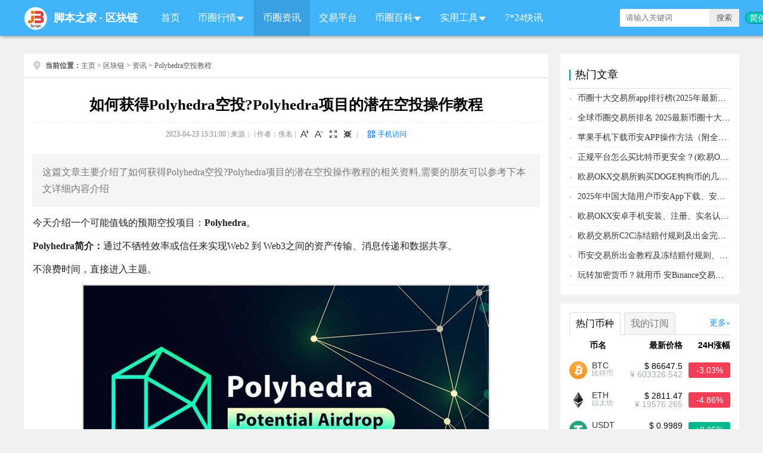

--- FILE ---
content_type: text/html
request_url: https://www.jb51.net/blockchain/877207.html
body_size: 9613
content:
<!DOCTYPE html>
<html lang="zh-CN">
<head>
	<meta charset="utf-8" />
    <meta http-equiv="X-UA-Compatible" content="IE=edge,chrome=1"/>
    <meta http-equiv="Content-Type" content="text/html; charset=utf-8" />
    <meta http-equiv="x-dns-prefetch-control" content="on"/>
    <link rel="dns-prefetch" href="//img.jbzj.com"/>
    <link rel="dns-prefetch" href="//common.jbzj.com"/>
    <link rel="dns-prefetch" href="//static.jbzj.com"/>
    <meta name="applicable-device" content="pc">
    <meta name="renderer" content="webkit"/>
    <meta name="force-rendering" content="webkit"/>
    <meta name="viewport" content="width=device-width, initial-scale=1"/>
    <meta http-equiv="Cache-Control" content="no-siteapp"/>
    <meta http-equiv="Cache-Control" content="no-transform"/>
    <title>如何获得Polyhedra空投?Polyhedra项目的潜在空投操作教程_资讯_区块链_脚本之家</title>
    <meta name="keywords" content="获得Polyhedra空投,Polyhedra项目的潜在空投"/>
    <meta name="description" content="这篇文章主要介绍了如何获得Polyhedra空投?Polyhedra项目的潜在空投操作教程的相关资料,需要的朋友可以参考下本文详细内容介绍"/>
    <link rel="alternate" media="only screen and(max-width: 640px)" href="https://m.jb51.net/blockchain/877207.html"/>
    <meta http-equiv="mobile-agent" content="format=html5; url=https://m.jb51.net/blockchain/877207.html"/>
    <meta http-equiv="mobile-agent" content="format=xhtml; url=https://m.jb51.net/blockchain/877207.html"/>
<link rel="canonical" href="https://www.jb51.net/blockchain/877207.html" >
<script type="text/javascript">
var articleid="877207", tougao = "20", downlm = "blockchainart",ourl = "", suoyin = "0", author = "";
var __sinfo="w94_em3jd5ANF8lTOoxqmKxCrWcH-Za6ghvB6xWzwt0px2GU-65kJxYNUh6mC1MeMQi-gm3B1ZCAA4QZN-wNX1SicLDYbBrIudtukzxnl9w",__st="3e16d7ae632febb7b120c0ba6add9af9efe17dde1d37b73ff7e1c7cd5b344341";
</script>
    <link href="//common.jbzj.com/pc/skin/qukuailian/css/Blockchain.css" rel="stylesheet" type="text/css" />
<link type="text/css" href="//common.jbzj.com/jslib/viewer/viewer.min.css" rel="stylesheet" />
<script type="text/javascript" src="//apps.bdimg.com/libs/jquery/1.11.3/jquery.min.js"></script>
<script type="text/javascript">
  if (typeof jQuery == 'undefined') {
    document.write(unescape("%3Cscript src='//common.jbzj.com/pc/jslib/jquery/jquery.min.js' type='text/javascript'%3E%3C/script%3E"));
  }
(function(){
var el = document.createElement("script");
el.src = "https://lf1-cdn-tos.bytegoofy.com/goofy/ttzz/push.js?4e352a80125bc151da14f1e04b8efc002129b24ab6d8d29de966cbd3f43ef099c112ff4abe50733e0ff1e1071a0fdc024b166ea2a296840a50a5288f35e2ca42";
el.id = "ttzz";
var s = document.getElementsByTagName("script")[0];
s.parentNode.insertBefore(el, s);
})(window)
</script>
<script type="text/javascript" src="//common.jbzj.com/pc/good/commandsys.js"></script>
</head>
<body>
<div id="header">
    <div class="layout">
        <div id="logo">
            <a href="/" target="_blank" title="脚本之家区块链"><img src="/skin/qukuailian/images/logo.png" alt="脚本之家区块链"/></a>
            <span><a href="/" target="_blank" title="脚本之家">脚本之家</a> · <a href="/blockchain/" title="区块链">区块链</a></span>
        </div>
        <div id="search">
            <form action="" target="_blank">
                <input type="hidden" name="s" value="10520733385329581432">
                <input type="hidden" name="ie" value="utf-8">
                <input type="text" name="q" class="search_key" placeholder="请输入关键词">
                <input type="submit" value="搜索" class="search_sub">
            </form>
        </div>
        <ul id="nav">
    <li><a href="/blockchain/" title="区块链首页">首页</a></li>
    <li>
        <i></i><a>币圈行情</a>
        <ul>
            <li><a href="/coin/" title="虚拟数字货币大全">币种</a></li>
            <li><a href="/blockchain/paihang.html" title="币种排行榜">排行榜</a></li>
            <li><a href="/blockchain/exchanges_spot.html" title="Top加密货币交易所排行榜(按交易量)">交易排行</a></li>
            <li><a href="/blockchain/coingecko_exchanges.html" title="虚拟数字货币信用评分排行榜">信用排名</a></li>
            <li><a href="/blockchain/baocang.html" title="今日虚拟币爆仓信息">今日爆仓</a></li>
            <li><a href="/blockchain/top-100-richest-bitcoin.html" title="全球币圈富豪排行榜">币圈富豪榜</a></li>
            <li><a href="/blockchain/coinranking.html" title="每日虚拟币涨幅排行榜、跌幅排行榜">涨幅排行榜</a></li>
        </ul>
    </li>
    <li><a href="/blockchain/list1064_1.html" title="币圈资讯">币圈资讯</a></li>
    <li><a href="/blockchain/list1073_1.html" title="交易平台">交易平台</a></li>
    <li>
        <i></i><a>币圈百科</a>
        <ul>
            <li><a href="/blockchain/list1079_1.html" title="比特币">比特币</a></li>
            <li><a href="/blockchain/list1037_1.html" title="区块链技术">区块链技术</a></li>
            <li><a href="/blockchain/list1085_1.html" title="钱包知识">钱包知识</a></li>
            <li><a href="/blockchain/list1089_1.html" title="币圈知识">币圈知识</a></li>
            <li><a href='/blockchain/list1072_1.html' title="币种百科">币种百科</a></li>
        </ul>
    </li>
    <li>
        <i></i>
        <a href="/blockchain/tools.html" title="区块链首页">实用工具</a>
        <ul>
            <li><a href="/blockchain/currencyrate.html" title="区块链数字货币实时汇率换算器">数字货币汇率</a></li>
            <li><a href="/blockchain/sitenav.html" title="实用工具网址导航">工具网址导航</a></li>
            <li><a href="/blockchain/bitcoin-rainbow-chart.html" title="BTC比特币彩虹图">比特币彩虹图</a></li>
            <li><a href="/blockchain/fear-greed.html" title="比特币BTC恐惧贪婪指数">恐惧贪婪指数</a></li>
            <li><a href="/blockchain/okbrate.html" title="OKB币最新价格汇率兑换">OKB最新汇率</a></li>
            <li><a href="/blockchain/bnbrate.html" title="BNB币安币今日行情汇率计算">BNB最新汇率</a></li>
        </ul>
    </li>
    <li><a href="/blockchain/kuaixun.html" title="7*24快讯">7*24快讯</a></li>
</ul>
    </div>
</div>
<div id="topimg"><span id="qkl_tonglan" class="jbTestPos"></span></div>
<div class="main">
    <div class="con_left">
        <div id="position"><strong>当前位置：</strong><a href='https://www.jb51.net/'>主页</a> > <a href='/blockchain/'>区块链</a> > <a href='/blockchain/list1064_1.html'>资讯</a> > Polyhedra空投教程
        </div>
        <div id="article">
            <h1 id="title">如何获得Polyhedra空投?Polyhedra项目的潜在空投操作教程</h1>
            <div id="info">2023-04-23 15:31:00 | 来源： | 作者：佚名
            </div>
            <div id="summary">这篇文章主要介绍了如何获得Polyhedra空投?Polyhedra项目的潜在空投操作教程的相关资料,需要的朋友可以参考下本文详细内容介绍</div>
            <div id="content">
                <div id="spread_04"><span id="qkl_arct840" class="jbTestPos"></span></div>
                <p>今天介绍一个可能值钱的预期空投项目：<strong>Polyhedra</strong>。</p>
<p><strong>Polyhedra简介：</strong>通过不牺牲效率或信任来实现Web2 到 Web3之间的资产传输、消息传递和数据共享。</p>
<p>不浪费时间，直接进入主题。</p>
<p style="text-align: center"><img alt="" src="//img.jbzj.com/file_images/article/202304/20234231527423991.jpg" /></p>
<p>立即按照以下步骤操作：</p>
<p>1、Polyhedra融资情况： 累计已融资 $25M，投资机构: Binance Labs, Polychain Capital, and Animoca Brands.</p>
<p style="text-align: center"><img alt="" src="//img.jbzj.com/file_images/article/202304/20234231527423992.jpg" /></p>
<p>2、打开下面链接，选择BSC链，Mint 一个NFT.</p>
<p>&bull; <a href="https://zkbridge.com/nft-faucet" target="_blank" rel="external nofollow">https://zkbridge.com/nft-faucet</a></p>
<p style="text-align: center"><img alt="" src="//img.jbzj.com/file_images/article/202304/20234231527423993.jpg" /></p>
<p style="text-align: center"><img alt="" src="//img.jbzj.com/file_images/article/202304/20234231527423994.jpg" /></p>
<p>3、打开下面链接，将NFT转移到Arbitrum或其他链上。</p>
<p>&bull; <a href="https://zkbridge.com/nft" target="_blank" rel="external nofollow">https://zkbridge.com/nft</a></p>
<p style="text-align: center"><img alt="" src="//img.jbzj.com/file_images/article/202304/20234231527423995.jpg" /></p>
<p>4、领取你的 NFT。</p>
<p>保持每周操作一次！每周可以跨不同网络。</p>
<p style="text-align: center"><img alt="" src="//img.jbzj.com/file_images/article/202304/20234231527423996.jpg" /></p>
<p>5、教程结束，希望对你获得该项目空投有所帮助。</p>
<p>以上就是如何获得Polyhedra空投?Polyhedra项目的潜在空投操作教程的详细内容，更多关于Polyhedra空投教程的资料请关注脚本之家其它相关文章！</p>
                
                <div id="spread_05"><span id="qkl_arcb840" class="jbTestPos"></span></div>
                <div id="remind"><strong>免责声明：</strong>本文只为提供市场讯息，所有内容及观点仅供参考，不构成投资建议，不代表本站观点和立场。投资者应自行决策与交易，对投资者交易形成的直接或间接损失，作者及本站将不承担任何责任。！</div>
                <div id="tags">Tag：<a href='/do/tag/%E7%A9%BA%E6%8A%95/' target='_blank'>空投</a> &nbsp; <a href='/do/tag/Polyhedra/' target='_blank'>Polyhedra</a> &nbsp; </div>
            </div>
            <div id="xgcon">
                <h2>你可能感兴趣的文章</h2>
				<div id="spread_06"><span id="qkl_it840" class="jbTestPos"></span></div>
                <ul>
                    <li>
                        <a href="/blockchain/876109.html" title="OKX Jumpstart:SUI新币销售 Web3钱包空投活动正式上线" target="_blank">
                            
                            <img src="//img.jbzj.com/do/uploads/litimg/230417/0U303209614.jpg" height="120" width="200" alt="OKX Jumpstart:SUI新币销售 Web3钱包空投活动正式上线"/>
                            <h3>OKX Jumpstart:SUI新币销售 Web3钱包空投活动正式上线</h3>
                            <p>OKX Jumpstart 将于2023 年4 月23 日(UTC+8) 开启SUI 新币销售，活动将采用最新的「认购+抽签」方式销售SUI币，销售价格为1 Sui=0.1 美元，支付币种为OKB…</p>
                            <span>2023-04-17</span>
                        </a>
                    </li><li>
                        <a href="/blockchain/876026.html" title="布局公链Sui空投教程 如何申请SuiNS域名、注册钱包" target="_blank">
                            
                            <img src="//img.jbzj.com/do/uploads/litimg/230416/1Z92B42c.jpg" height="120" width="200" alt="布局公链Sui空投教程 如何申请SuiNS域名、注册钱包"/>
                            <h3>布局公链Sui空投教程 如何申请SuiNS域名、注册钱包</h3>
                            <p>这篇文章主要介绍了布局公链Sui空投教程 如何申请SuiNS域名、注册钱包的相关资料,需要的朋友可以参考下…</p>
                            <span>2023-04-16</span>
                        </a>
                    </li><li>
                        <a href="/blockchain/876025.html" title="Sui不空投！OKX、Bybit、 KuCoin交易所即将销售SUI新币" target="_blank">
                            
                            <img src="//img.jbzj.com/do/uploads/litimg/230416/1Z244A200.jpg" height="120" width="200" alt="Sui不空投！OKX、Bybit、 KuCoin交易所即将销售SUI新币"/>
                            <h3>Sui不空投！OKX、Bybit、 KuCoin交易所即将销售SUI新币</h3>
                            <p>这篇文章主要介绍了Sui不空投！OKX、Bybit、 KuCoin交易所即将销售SUI新币,需要的朋友可以参考下的相关资料…</p>
                            <span>2023-04-16</span>
                        </a>
                    </li><li>
                        <a href="/blockchain/875740.html" title="2023年加密领域比较值得关注且可能有空投的6个SocialFi新项目" target="_blank">
                            
                            <img src="//img.jbzj.com/do/uploads/litimg/230413/1G124205032.jpg" height="120" width="200" alt="2023年加密领域比较值得关注且可能有空投的6个SocialFi新项目"/>
                            <h3>2023年加密领域比较值得关注且可能有空投的6个SocialFi新项目</h3>
                            <p>本文主要介绍了2023年加密领域比较值得关注的6个SocialFi新项目，他们分别是Lens、Phaver、Layer3、CyberConnect、Snapshot、Mirror，其中一些项目未来还可能会有空投，并…</p>
                            <span>2023-04-13</span>
                        </a>
                    </li><li>
                        <a href="/blockchain/874087.html" title="区块链空投项目zetachain、lifeform、sui公链需要“科学家”脚本工具" target="_blank">
                            
                            <img src="//img.jbzj.com/do/uploads/litimg/230331/10320120C30.jpg" height="120" width="200" alt="区块链空投项目zetachain、lifeform、sui公链需要“科学家”脚本工具"/>
                            <h3>区块链空投项目zetachain、lifeform、sui公链需要“科学家”脚本工具</h3>
                            <p>这篇文章主要介绍了区块链空投项目zetachain、lifeform、sui公链需要“科学家”脚本工具的相关资料,需要的朋友可以参考下本文详细内容介绍…</p>
                            <span>2023-03-31</span>
                        </a>
                    </li><li>
                        <a href="/blockchain/873753.html" title="FTX要砸盘Arbitrum?Alameda早期投资或空投数千万枚ARB" target="_blank">
                            
                            <img src="//img.jbzj.com/do/uploads/litimg/230329/0S040205N8.jpg" height="120" width="200" alt="FTX要砸盘Arbitrum?Alameda早期投资或空投数千万枚ARB"/>
                            <h3>FTX要砸盘Arbitrum?Alameda早期投资或空投数千万枚ARB</h3>
                            <p>已破产的加密货币交易所FTX、以及姐妹公司Alameda Research的多个账户也收到了$ARB的空投，此外，Alameda曾参投了Arbitrum背后的工作室Offchain Labs，在B轮以12亿美元的估…</p>
                            <span>2023-03-29</span>
                        </a>
                    </li><li>
                        <a href="/blockchain/873211.html" title="Arbitrum启动空投！ARB最高冲上14.8美元  币安、火必争相上架" target="_blank">
                            
                            <img src="//img.jbzj.com/do/uploads/litimg/230324/092532645M.jpg" height="120" width="200" alt="Arbitrum启动空投！ARB最高冲上14.8美元  币安、火必争相上架"/>
                            <h3>Arbitrum启动空投！ARB最高冲上14.8美元  币安、火必争相上架</h3>
                            <p>这篇文章主要介绍了Arbitrum启动空投！ARB最高冲上14.8美元  币安、火必争相上架,需要的朋友可以参考下的相关资料…</p>
                            <span>2023-03-24</span>
                        </a>
                    </li><li>
                        <a href="/blockchain/873155.html" title="Arbitrum空投1.1亿枚ARB给DAO GMX、Treasure DAO成最大赢家" target="_blank">
                            
                            <img src="//img.jbzj.com/do/uploads/litimg/230323/11320420T92.jpg" height="120" width="200" alt="Arbitrum空投1.1亿枚ARB给DAO GMX、Treasure DAO成最大赢家"/>
                            <h3>Arbitrum空投1.1亿枚ARB给DAO GMX、Treasure DAO成最大赢家</h3>
                            <p>以太坊Layer2解决方案Arbitrum昨晚公布本轮对Arbitrum生态上DAO社群的空投名单，合计分配1.13亿枚$ARB，其中又以链游开发团队TreasureDAO和Arbitrum原生去中心化交易所GMX…</p>
                            <span>2023-03-23</span>
                        </a>
                    </li><li>
                        <a href="/blockchain/873046.html" title="如何在火必汇集ARB空投?" target="_blank">
                            
                            <img src="//img.jbzj.com/do/uploads/litimg/230322/163555206238.jpg" height="120" width="200" alt="如何在火必汇集ARB空投?"/>
                            <h3>如何在火必汇集ARB空投?</h3>
                            <p>Layer2项目 Arbitrum将于3月23日向其社区成员空投代码为ARB的治理代币。空投将占代币总供应量的12.75%，代币将分发给在过去一年中使用过该网络的人。ARB的总发行量为100亿…</p>
                            <span>2023-03-22</span>
                        </a>
                    </li><li>
                        <a href="/blockchain/872247.html" title="Arbitrum宣布发币并转型为DAO！3/23空投社群11.5 亿枚ARB" target="_blank">
                            
                            <img src="//img.jbzj.com/do/uploads/litimg/230317/0T34963W0.jpg" height="120" width="200" alt="Arbitrum宣布发币并转型为DAO！3/23空投社群11.5 亿枚ARB"/>
                            <h3>Arbitrum宣布发币并转型为DAO！3/23空投社群11.5 亿枚ARB</h3>
                            <p>这篇文章主要介绍了Arbitrum宣布发币并转型为DAO！3/23空投社群11.5 亿枚ARB的相关资料,需要的朋友可以参考下…</p>
                            <span>2023-03-17</span>
                        </a>
                    </li>
                </ul>
                <div id="spread_07"><span id="qkl_arbb840" class="jbTestPos"></span></div>
            </div>
        </div>
    </div>
    <div class="con_right">
        <div class="layout_r">
            <div class="layout_name">
              <a href="/coin" target="_blank" title="虚拟货币详细列表" class="more">更多</a><h2>热门币种</h2>
            </div>
            <ul id="coinrank" class="coinrank">
				<li><div>币名</div><div>最新价格</div><div>24H涨幅</div></li>
                <li data-c="bitcoin">
<div><a href="/coin/btc.html" title="bitcoin BTC 比特币" target="_blank"><img src="//img.jbzj.com/coins/images/logo/bitcoin.png" alt="bitcoin BTC 比特币"></a><h3><a href="/coin/btc.html" title="bitcoin BTC 比特币" target="_blank">BTC</a></h3><p>比特币</p></div>
<div><i class="iusd">$ 86945.08</i><i class="icny">¥ 605398.59</i></div>
<div><em class="fred">-2.63%</em></div>
</li><li data-c="ethereum">
<div><a href="/coin/eth.html" title="ethereum ETH 以太坊" target="_blank"><img src="//img.jbzj.com/coins/images/logo/ethereum.png" alt="ethereum ETH 以太坊"></a><h3><a href="/coin/eth.html" title="ethereum ETH 以太坊" target="_blank">ETH</a></h3><p>以太坊</p></div>
<div><i class="iusd">$ 2818.76</i><i class="icny">¥ 19627.02</i></div>
<div><em class="fred">-4.5%</em></div>
</li><li data-c="tether">
<div><a href="/coin/usdt.html" title="tether USDT 泰达币" target="_blank"><img src="//img.jbzj.com/coins/images/logo/tether.png" alt="tether USDT 泰达币"></a><h3><a href="/coin/usdt.html" title="tether USDT 泰达币" target="_blank">USDT</a></h3><p>泰达币</p></div>
<div><i class="iusd">$ 0.9992</i><i class="icny">¥ 6.9574</i></div>
<div><em class="fgreen">+0.08%</em></div>
</li><li data-c="binance-coin">
<div><a href="/coin/bnb.html" title="binance-coin BNB 币安币" target="_blank"><img src="//img.jbzj.com/coins/images/logo/binance-coin.png" alt="binance-coin BNB 币安币"></a><h3><a href="/coin/bnb.html" title="binance-coin BNB 币安币" target="_blank">BNB</a></h3><p>币安币</p></div>
<div><i class="iusd">$ 863.68</i><i class="icny">¥ 6013.8</i></div>
<div><em class="fred">-2.68%</em></div>
</li><li data-c="ripple">
<div><a href="/coin/xrp.html" title="ripple XRP 瑞波币" target="_blank"><img src="//img.jbzj.com/coins/images/logo/ripple.png" alt="ripple XRP 瑞波币"></a><h3><a href="/coin/xrp.html" title="ripple XRP 瑞波币" target="_blank">XRP</a></h3><p>瑞波币</p></div>
<div><i class="iusd">$ 1.8358</i><i class="icny">¥ 12.7826</i></div>
<div><em class="fred">-4.16%</em></div>
</li><li data-c="usdc">
<div><a href="/coin/usdc.html" title="usdc USDC USD Coin" target="_blank"><img src="//img.jbzj.com/coins/images/logo/usdc.png" alt="usdc USDC USD Coin"></a><h3><a href="/coin/usdc.html" title="usdc USDC USD Coin" target="_blank">USDC</a></h3><p>USD Coin</p></div>
<div><i class="iusd">$ 1.0053</i><i class="icny">¥ 6.9999</i></div>
<div><em class="fgreen">+0.38%</em></div>
</li><li data-c="solana">
<div><a href="/coin/sol.html" title="solana SOL Solana" target="_blank"><img src="//img.jbzj.com/coins/images/logo/solana.png" alt="solana SOL Solana"></a><h3><a href="/coin/sol.html" title="solana SOL Solana" target="_blank">SOL</a></h3><p>Solana</p></div>
<div><i class="iusd">$ 118.16</i><i class="icny">¥ 822.74</i></div>
<div><em class="fred">-7.11%</em></div>
</li><li data-c="tron">
<div><a href="/coin/trx.html" title="tron TRX 波场" target="_blank"><img src="//img.jbzj.com/coins/images/logo/tron.png" alt="tron TRX 波场"></a><h3><a href="/coin/trx.html" title="tron TRX 波场" target="_blank">TRX</a></h3><p>波场</p></div>
<div><i class="iusd">$ 0.2959</i><i class="icny">¥ 2.0603</i></div>
<div><em class="fgreen">+0.03%</em></div>
</li><li data-c="dogecoin">
<div><a href="/coin/doge.html" title="dogecoin DOGE 狗狗币" target="_blank"><img src="//img.jbzj.com/coins/images/logo/dogecoin.png" alt="dogecoin DOGE 狗狗币"></a><h3><a href="/coin/doge.html" title="dogecoin DOGE 狗狗币" target="_blank">DOGE</a></h3><p>狗狗币</p></div>
<div><i class="iusd">$ 0.119</i><i class="icny">¥ 0.8285</i></div>
<div><em class="fred">-4.19%</em></div>
</li><li data-c="cardano">
<div><a href="/coin/ada.html" title="cardano ADA 艾达币" target="_blank"><img src="//img.jbzj.com/coins/images/logo/cardano.png" alt="cardano ADA 艾达币"></a><h3><a href="/coin/ada.html" title="cardano ADA 艾达币" target="_blank">ADA</a></h3><p>艾达币</p></div>
<div><i class="iusd">$ 0.3384</i><i class="icny">¥ 2.3562</i></div>
<div><em class="fred">-5.61%</em></div>
</li>
            </ul>
        </div>
        <div class="layout_r">
            <div class="layout_name">
              <h2>币圈快讯</h2>
            </div>
            <ul id="recommend_kx">
                <li><p class="title">监测到3000.02万USDT转出Binance</p><div class="date">2026-01-26 05:33</div><div class="intro">据Coinglass数据显示，1月26日05:30监测到3,000.02万USDT从Binance转出至未知钱包。</div></li><li><p class="title">Aptos：Decibel已集成Chainlink的美股24/5行情数据流服务</p><div class="date">2026-01-26 05:22</div><div class="intro">Aptos于X平台发文表示，基于Aptos公链开发的加密交易平台Decibel，已集成Chainlink的美股24/5行情数据流服务，依托高速、安全的市场数据支持，成功将规模约80万亿美元的美股市场搬上区块链。</div></li><li><p class="title">BTC突破87000美元</p><div class="date">2026-01-26 05:20</div><div class="intro">据Gate行情数据，BTC/USDT现报$87,003，24小时跌幅2.57%。</div></li><li><p class="title">贝莱德CIO里德成美联储主席热门人选</p><div class="date">2026-01-26 05:17</div><div class="intro">据Coin Bureau发推称：贝莱德首席投资官里克·里德正迅速成为下一任美联储主席的有力竞争者，其预测市场赔率本周已从6%大幅跃升至近35%。</div></li><li><p class="title">Strive的优先股蓝图旨在应对Strategy的80亿美元可转换债券债务。</p><div class="date">2026-01-26 05:09</div><div class="intro">Strive (ASST) 正在通过发行每股 90 美元的永续优先股 (SATA) 来重组其资产负债表，以偿还可转换债券。这种方法或可为 MicroStrategy (MSTR) 提供借鉴。此次发行规模扩大至 2.025 亿美元，所得款项将用于通过股票交换偿还 9000 万美元将于 2030 年到期的可转换债券，并用于进一步购买比特币。这些被视为权益的永续优先股可改善杠杆指标，并为债券持有人提供收益更高、流动性更强的工具。</div></li>
              <a href="/blockchain/kuaixun.html" class="btn-more" target="_blank" title="查看更多">查看更多</a>
            </ul>
        </div>
        <div class="layout_r">
            <div class="layout_name">
                <h2>区块链百科</h2>
            </div>
            <ul class="img_news" id="qklbk">
                <li><a href="/blockchain/994920.html" title="八年利剑成锋 币安（Binance）如何成为加密红海领航者" target="_blank">
                
                <img src="//img.jbzj.com/do/uploads/litimg/250804/220AV94O.jpg" height="60" width="80" alt="八年利剑成锋 币安（Binance）如何成为加密红海领航者"/>
                <p>八年利剑成锋 币安（Binance）如何成为加密红海领航者</p><span>2025-09-23</span></a></li><li><a href="/blockchain/1000665.html" title="Tether否认放弃乌拉圭5亿美元加密货币项目的报道导读" target="_blank">
                
                <img src="//img.jbzj.com/do/uploads/litimg/250923/142533A931.jpg" height="60" width="80" alt="Tether否认放弃乌拉圭5亿美元加密货币项目的报道导读"/>
                <p>Tether否认放弃乌拉圭5亿美元加密货币项目的报道导读</p><span>2025-09-23</span></a></li><li><a href="/blockchain/1000663.html" title="UXLINK被盗事件回顾及影响分析" target="_blank">
                
                <img src="//img.jbzj.com/do/uploads/litimg/250923/_141920931.jpg" height="60" width="80" alt="UXLINK被盗事件回顾及影响分析"/>
                <p>UXLINK被盗事件回顾及影响分析</p><span>2025-09-23</span></a></li><li><a href="/blockchain/1000661.html" title="纳斯达克上市公司ETHZilla推出3.5亿新资金池押注以太坊（ETH" target="_blank">
                
                <img src="//img.jbzj.com/do/uploads/litimg/250923/14162VQ35.jpg" height="60" width="80" alt="纳斯达克上市公司ETHZilla推出3.5亿新资金池押注以太坊（ETH"/>
                <p>纳斯达克上市公司ETHZilla推出3.5亿新资金池押注以太坊（ETH</p><span>2025-09-23</span></a></li><li><a href="/blockchain/1000578.html" title="为什么说稳定币是区块链最佳落地赛道？" target="_blank">
                
                <img src="//img.jbzj.com/do/uploads/litimg/250922/230045A391.jpg" height="60" width="80" alt="为什么说稳定币是区块链最佳落地赛道？"/>
                <p>为什么说稳定币是区块链最佳落地赛道？</p><span>2025-09-23</span></a></li><li><a href="/blockchain/1000369.html" title="10大加密币现货ETF或将近期齐上线——SEC新规或引爆万亿资金" target="_blank">
                
                <img src="//img.jbzj.com/do/uploads/litimg/250920/22310L1362.jpg" height="60" width="80" alt="10大加密币现货ETF或将近期齐上线——SEC新规或引爆万亿资金"/>
                <p>10大加密币现货ETF或将近期齐上线——SEC新规或引爆万亿资金</p><span>2025-09-23</span></a></li><li><a href="/blockchain/1000602.html" title="币安通过Alpha和Aster，再造两个小币安" target="_blank">
                
                <img src="//img.jbzj.com/do/uploads/litimg/250923/092K0203b1.jpg" height="60" width="80" alt="币安通过Alpha和Aster，再造两个小币安"/>
                <p>币安通过Alpha和Aster，再造两个小币安</p><span>2025-09-23</span></a></li><li><a href="/blockchain/1000595.html" title="ASTER一周暴涨4倍，借势Binance向Hyperliquid发起挑战" target="_blank">
                
                <img src="//img.jbzj.com/do/uploads/litimg/250923/0T23122D61.jpg" height="60" width="80" alt="ASTER一周暴涨4倍，借势Binance向Hyperliquid发起挑战"/>
                <p>ASTER一周暴涨4倍，借势Binance向Hyperliquid发起挑战</p><span>2025-09-23</span></a></li><li><a href="/blockchain/1000591.html" title="MetaMask 发币在即：生态飞轮与高额估值背后，市场为何仍存" target="_blank">
                
                <img src="//img.jbzj.com/do/uploads/litimg/250923/0SF410295F.jpg" height="60" width="80" alt="MetaMask 发币在即：生态飞轮与高额估值背后，市场为何仍存"/>
                <p>MetaMask 发币在即：生态飞轮与高额估值背后，市场为何仍存</p><span>2025-09-23</span></a></li><li><a href="/blockchain/1000580.html" title="稳定币公链化：从价值依附到价值捕获的新格局" target="_blank">
                
                <img src="//img.jbzj.com/do/uploads/litimg/250922/233325CI8.jpg" height="60" width="80" alt="稳定币公链化：从价值依附到价值捕获的新格局"/>
                <p>稳定币公链化：从价值依附到价值捕获的新格局</p><span>2025-09-22</span></a></li>
            </ul>
        </div>
        <div class="layout_r">
            <div class="layout_name">
                <h2>最新资讯</h2>
                <a href="/blockchain/list1064_1.html" target="_blank" title="更多币圈资讯" class="more">更多</a>
            </div>
            <ul class="img_news" id="qklnews">
                <li><a href="/blockchain/1014164.html" title="以太币（ETH）巨鲸逢低买入，但累积者能否阻止其跌至2700美" target="_blank">
            <img src="//img.jbzj.com/do/uploads/litimg/260124/230052C959.jpg" height="60" width="80" alt=""/>
            <p>以太币（ETH）巨鲸逢低买入，但累积者能否阻止其跌至2700美</p><span>2026-01-24</span></a></li><li><a href="/blockchain/1014163.html" title="喜讯：伊朗央行购入5.07亿美元泰达币（USDT）以支撑里亚尔" target="_blank">
            <img src="//img.jbzj.com/do/uploads/litimg/260124/225232C063.jpg" height="60" width="80" alt=""/>
            <p>喜讯：伊朗央行购入5.07亿美元泰达币（USDT）以支撑里亚尔</p><span>2026-01-24</span></a></li><li><a href="/blockchain/1014162.html" title="美国加密货币沙皇Sacks分析，银行与加密货币未来将融合为“" target="_blank">
            <img src="//img.jbzj.com/do/uploads/litimg/260124/22401964D4.jpg" height="60" width="80" alt=""/>
            <p>美国加密货币沙皇Sacks分析，银行与加密货币未来将融合为“</p><span>2026-01-24</span></a></li><li><a href="/blockchain/1014160.html" title="稳定币收益禁令可能促使资本流向境外的“不受监管工具”" target="_blank">
            <img src="//img.jbzj.com/do/uploads/litimg/260124/22291LM64.jpg" height="60" width="80" alt=""/>
            <p>稳定币收益禁令可能促使资本流向境外的“不受监管工具”</p><span>2026-01-24</span></a></li><li><a href="/blockchain/1014152.html" title="币安（BINANCE）确认在首次提出五年后推出代币化股票计划" target="_blank">
            <img src="//img.jbzj.com/do/uploads/litimg/260124/210003620X.jpg" height="60" width="80" alt=""/>
            <p>币安（BINANCE）确认在首次提出五年后推出代币化股票计划</p><span>2026-01-24</span></a></li><li><a href="/blockchain/1014147.html" title="以太坊（ETH）组建新安全团队并获得资金支持，为量子时代做" target="_blank">
            <img src="//img.jbzj.com/do/uploads/litimg/260124/202322D4G.jpg" height="60" width="80" alt=""/>
            <p>以太坊（ETH）组建新安全团队并获得资金支持，为量子时代做</p><span>2026-01-24</span></a></li>
            </ul>
        </div>
</div>
</div>
<div id="footer">
    <div class="footer_con">
        <p>
            <a rel="nofollow" href="//www.jb51.net/about.htm" target="_blank">关于我们</a> -
            <a rel="nofollow" href="//www.jb51.net/support.htm" target="_blank">广告合作</a> -
            <a rel="nofollow" href="//www.jb51.net/linkus.htm" target="_blank">联系我们</a> -
            <a rel="nofollow" href="//www.jb51.net/sm.htm" target="_blank">免责声明</a> -
            <a rel="nofollow" href="//www.jb51.net/sitemap.htm" target="_blank">网站地图</a> -
            <a rel="nofollow" href="tencent://message/?uin=461478385&amp;Site=http://www.jb51.net" target="_blank">投诉建议</a> -
            <a rel="nofollow" href="//www.jb51.net/up.htm" target="_blank">在线投稿</a>
        </p>
        <p>CopyRight 2006-2026 JB51.Net Inc All Rights Reserved. 脚本之家 版权所有</p>
    </div>
</div>
<div id="gotop"></div>
<script type="text/javascript" src='//common.jbzj.com/pc/jslib/viewer/viewer.min.js'></script>
<script type="text/javascript">
if(document.getElementById('content')){
    var viewer = new Viewer(document.getElementById('content'),{
    filter:function(img){
    return !img.getAttribute('data-noviewer');
    }
    });
}
</script>
<script type="text/javascript" src="//common.jbzj.com/pc/skin/qukuailian/js/Blockchain.js"></script>
<script type="text/javascript" src="//common.jbzj.com/pc/good2021/arcbc2021.js"></script>

<div id="tongji">
<script>
var _hmt = _hmt || [];
(function() {
  var hm = document.createElement("script");
  hm.src = "https://hm.baidu.com/hm.js?6621c63aef9f2d142ad79c3369db0d54";
  var s = document.getElementsByTagName("script")[0]; 
  s.parentNode.insertBefore(hm, s);
})();   
</script>
	 <script type="text/javascript" src="//common.jbzj.com/pc/tongji/tongji.js"></script>
</div>

<script type="application/ld+json">
    {
        "@context": "https://ziyuan.baidu.com/contexts/cambrian.jsonld",
        "@id": "https://www.jb51.net/blockchain/877207.html",
        "appid": "1549322409310619",
        "title": "如何获得Polyhedra空投?Polyhedra项目的潜在空投操作教程",
        "description": "这篇文章主要介绍了如何获得Polyhedra空投?Polyhedra项目的潜在空投操作教程的相关资料,需要的朋友可以参考下本文详细内容介绍",
        "pubDate": "2023-04-23T15:27:17",
        "upDate": "2023-04-23T15:31:00"
    }
</script>
</body>
</html>

--- FILE ---
content_type: text/html; charset=UTF-8
request_url: https://zhihu.jb51.net/zhihu/
body_size: 94
content:
{"cip":"18.220.162.32","cname":"\u5883\u5916","province":"\u5883\u5916","full":"\u5883\u5916"}

--- FILE ---
content_type: application/javascript
request_url: https://common.jbzj.com/pc/tongji/tongji.js
body_size: 2618
content:
var date=new Date,y=date.getFullYear();$("#year").html(y);
var _hmt = _hmt || [];
(function() {
  var hm = document.createElement("script");
  hm.src = "//hm.baidu.com/hm.js?b88cfc1ccab788f0903cac38c894caa3";
  var s = document.getElementsByTagName("script")[0]; 
  s.parentNode.insertBefore(hm, s);
})();
$(function(){
	$("video").length&&$.getScript("//common.jbzj.com/pc/good/artplayer.js",(function(){Artplayer.CONTEXTMENU=!1,Artplayer.CONTROL_HIDE_TIME=1500,Artplayer.LOG_VERSION=!1,$("video").each((function(t,e){if(e.getAttribute('poster')!=''&&!/\.(jpg|png|gif|webp|jpeg)/.test(e.poster)){e.poster='';}var a=e.parentNode;null===e.getAttribute("data-arrange")?(a.style.aspectRatio="16/9",a.style.height=a.offsetWidth/(16/9)+"px"):(a.style.aspectRatio="",a.style.height=a.offsetWidth+"px"),e.art=new Artplayer({container:a,url:e.getAttribute("data-src"),poster:e.poster,theme:"#008eff",playbackRate:!0,aspectRatio:!0,setting:!0,pip:!0,fullscreen:!0,flip:!0,autoPlayback:!0,screenshot:!0,mutex:!0,fullscreenWeb:!0,autoMini:!0}),e.art.on("fullscreen",(function(t){e.art.video.style.objectFit=t?"contain":"cover"}))}))}));
	if(typeof __sinfo=='string'&&typeof __st=='string'&&$.cookie){
		var bckname='Hm_lpvt_ZHIHU_BAIDU_CLICK',bclick=$.cookie(bckname),bckurl=encodeURI(location.href.replace(/^https?:\/\/|\.html?.*$|\./ig,'').toUpperCase());
		if(bclick==null||bclick!=bckurl){
			$.post('https://tongji.jbzj.com/','sig='+__sinfo+'&t='+__st,function(){
				$.cookie(bckname, bckurl,{expires:0.08, path:'/'});
			});
		}
	}
})

if("undefined" != typeof tougao){
switch(tougao)
{	
	//mdxy-dxy
	case "mdxy-dxy" :
	
	break;	
	
	//jingxian
	case "jingxian" :
	document.write('<scrip'+'t src="//hm.baidu.com/hm.js?3e014f2a63d42a203300b0b3e68e51c9" language="JavaScript"></sc'+'ript>');
	break;	
	
	//sunjs bc
	case "hebedich" :	
    document.write('<scrip'+'t src="//hm.baidu.com/hm.js?2f08d9a7541635633c6480bd9904d9bb" language="JavaScript"></sc'+'ript>');    
	break;	
	
	//maran
	case "mrr" :
	document.write('<scrip'+'t src="//hm.baidu.com/hm.js?686f394467d1fa41330b7ec215a0e987" language="JavaScript"></sc'+'ript>');
	break;
	
	//lijiao
	case "lijiao" :	
	document.write('<scrip'+'t src="//hm.baidu.com/hm.js?54d0b8d6094288e0ad62a9f9173a1939" language="JavaScript"></sc'+'ript>');
	break;
	
	//zhoudan bc
	case "daisy" :
	document.write('<scrip'+'t src="//hm.baidu.com/hm.js?0d2290e6be737c13de17a40ee6d5c291" language="JavaScript"></sc'+'ript>');
	break;

	//zhangxin bc
	case "zx" :
	document.write('<scrip'+'t src="//hm.baidu.com/hm.js?c7163fef5b7c0a36e2437080f6fad9c7" language="JavaScript"></sc'+'ript>');
	break;
	
	//yandong bc
	case "wdc" :
	document.write('<scrip'+'t src="//hm.baidu.com/hm.js?5fa366e1fe7677239ec902c8cd5aa443" language="JavaScript"></sc'+'ript>');
	break;

	//shichen
	case "shichen2014" :	
	document.write('<scrip'+'t src="//hm.baidu.com/hm.js?db2e99ba41827523a2447550b9e2a6b8" language="JavaScript"></sc'+'ript>');
	break;
        
    case "WDC" :
	document.write('<scrip'+'t src="//hm.baidu.com/hm.js?5fa366e1fe7677239ec902c8cd5aa443" language="JavaScript"></sc'+'ript>');
	break;    
	
	//zhangjunjian bc
	case "laozhang" :
	document.write('<scrip'+'t src="//hm.baidu.com/hm.js?fde78fc61710553c5bb807fad8a127ae" language="JavaScript"></sc'+'ript>');
	break;
	//caobin bc
	case "caobin" :
	document.write('<scrip'+'t src="//hm.baidu.com/hm.js?ccb939641ec48fec55dbc295dbed8ab6" language="JavaScript"></sc'+'ript>');
	break;
	//bairu bc
	case "bairu" :
	document.write('<scrip'+'t src="//hm.baidu.com/hm.js?1c7ab0c14a2bfd593291eba0535120c7" language="JavaScript"></sc'+'ript>');
	break;
	//ycy bc
	case "ychy" :
		document.write('<scrip'+'t src="//hm.baidu.com/hm.js?4b2f9e3fd2c28d1fd7e68ae9c76dae3c" language="JavaScript"></sc'+'ript>');
		break;

	//zhxr bc
	case "zhxr" :
		document.write('<scrip'+'t src="//hm.baidu.com/hm.js?c9701187b17298607fd51d4193e1866c" language="JavaScript"></sc'+'ript>');
		break;

	//gwy bc
	case "gwy" :
	document.write('<scrip'+'t src="//hm.baidu.com/hm.js?2368802bc6606c2f12d65be25378d41b" language="JavaScript"></sc'+'ript>');
		break;

	case "yin" :
	document.write('<scrip'+'t src="//hm.baidu.com/hm.js?86b23c7e95da381f47b1b034ff070a8e" language="JavaScript"></sc'+'ript>');
		break;
		
//下面是php统计
	//caobin php
	case "99" :
	document.write('<scrip'+'t src="//hm.baidu.com/hm.js?ccb939641ec48fec55dbc295dbed8ab6" language="JavaScript"></sc'+'ript>');
	break;
	case "98" :
	document.write('<scrip'+'t src="//hm.baidu.com/hm.js?cb251601edaa0d408adc09afcdad9aa9" language="JavaScript"></sc'+'ript>');
	break;
	//bairu bc
	case "100" :
	document.write('<scrip'+'t src="//hm.baidu.com/hm.js?1c7ab0c14a2bfd593291eba0535120c7" language="JavaScript"></sc'+'ript>');
	break;
	//ycy
	case "93" :
		document.write('<scrip'+'t src="//hm.baidu.com/hm.js?4b2f9e3fd2c28d1fd7e68ae9c76dae3c" language="JavaScript"></sc'+'ript>');
		break;

	//zhangjunjian
	case "72" :
	document.write('<scrip'+'t src="//hm.baidu.com/hm.js?fde78fc61710553c5bb807fad8a127ae" language="JavaScript"></sc'+'ript>');
	break;

	//zf
	case "20" :
	document.write('<scrip'+'t src="//hm.baidu.com/hm.js?94297e1c9eef4010e6c8b3c8558b03c9" language="JavaScript"></sc'+'ript>');
		break;

	//jingxian
	case "12" :	
	document.write('<scrip'+'t src="//hm.baidu.com/hm.js?3e014f2a63d42a203300b0b3e68e51c9" language="JavaScript"></sc'+'ript>');
	break;	
	
	//pyg
	case "23" :
	document.write('<scrip'+'t src="//hm.baidu.com/hm.js?24a40657ea6911d266f2923db7ef5a14" language="JavaScript"></sc'+'ript>');
	break;
	
    //yaozhenbao
	case "85" :
	document.write('<scrip'+'t src="//hm.baidu.com/hm.js?434aaf57a0b260db8f737742fc027553" language="JavaScript"></sc'+'ript>');
	break;
    
	//liudan
	case "82" :
	document.write('<scrip'+'t src="//hm.baidu.com/hm.js?74a1edaf8e16dbe6826df8c32d115b3e" language="JavaScript"></sc'+'ript>');
	break;
	
	//zhaotingting
	case "73" :
	document.write('<scrip'+'t src="//hm.baidu.com/hm.js?79a1be1ba37d0ed920b08548c7409074" language="JavaScript"></sc'+'ript>');
	break;
	
	//zhangjunjian
	case "72" :
	document.write('<scrip'+'t src="//hm.baidu.com/hm.js?fde78fc61710553c5bb807fad8a127ae" language="JavaScript"></sc'+'ript>');
	break;
	
	//yandong
	case "68" :
	document.write('<scrip'+'t src="//hm.baidu.com/hm.js?5fa366e1fe7677239ec902c8cd5aa443" language="JavaScript"></sc'+'ript>');
	break;
	
	//shangjun
	case "66" :
	document.write('<scrip'+'t src="//hm.baidu.com/hm.js?b0fc5f106f4cbb2f6a37d23fa787d657" language="JavaScript"></sc'+'ript>');
	break;

	//zhangxin
	case "63" :	
	document.write('<scrip'+'t src="//hm.baidu.com/hm.js?c7163fef5b7c0a36e2437080f6fad9c7" language="JavaScript"></sc'+'ript>');
	break;

	//zhoudan
	case "61" :	
	document.write('<scrip'+'t src="//hm.baidu.com/hm.js?0d2290e6be737c13de17a40ee6d5c291" language="JavaScript"></sc'+'ript>');
	break;

	//wuyue
	case "60" :	
	document.write('<scrip'+'t src="//hm.baidu.com/hm.js?36be3a18baba0b78fe067a7879c306ff" language="JavaScript"></sc'+'ript>');
	break;
			
	//lijiao
	case "50" :
	document.write('<scrip'+'t src="//hm.baidu.com/hm.js?54d0b8d6094288e0ad62a9f9173a1939" language="JavaScript"></sc'+'ript>');
	break;
	
	//maran
	case "49" :	
	document.write('<scrip'+'t src="//hm.baidu.com/hm.js?686f394467d1fa41330b7ec215a0e987" language="JavaScript"></sc'+'ript>');
	break;
	
	//chenxuejiao
	case "37" :	
	document.write('<scrip'+'t src="//hm.baidu.com/hm.js?9c48d0c6d520c80f04f3535503b49089" language="JavaScript"></sc'+'ript>');
	break;

	//shichen
	case "36" :	
	document.write('<scrip'+'t src="//hm.baidu.com/hm.js?db2e99ba41827523a2447550b9e2a6b8" language="JavaScript"></sc'+'ript>');
	break;

	//sunjingsong
	case "34" :	
    document.write('<scrip'+'t src="//hm.baidu.com/hm.js?2f08d9a7541635633c6480bd9904d9bb" language="JavaScript"></sc'+'ript>');    
	break;
	
	//huliuyue
	case "27" :
	document.write('<scrip'+'t src="//hm.baidu.com/hm.js?c1a3667a5e7eaf820ff8a59e047addbe" language="JavaScript"></sc'+'ript>');
	break;
	
	//xss
	case "10" :
	document.write('<scrip'+'t src="//hm.baidu.com/hm.js?14a5460c5d4cd0a4bbdad89a3059df7a" language="JavaScript"></sc'+'ript>');
	break;	

	//zhxr
	case "92" :
	document.write('<scrip'+'t src="//hm.baidu.com/hm.js?c9701187b17298607fd51d4193e1866c" language="JavaScript"></sc'+'ript>');
	break;	

	//ycy
	case "93" :
	document.write('<scrip'+'t src="//hm.baidu.com/hm.js?4b2f9e3fd2c28d1fd7e68ae9c76dae3c" language="JavaScript"></sc'+'ript>');
	break;

	//xiaolong
	case "6" :
	document.write('<scrip'+'t src="//hm.baidu.com/hm.js?1d47bc7172d1390651cdea117465a9d0" language="JavaScript"></sc'+'ript>');
	break;

	//mdxy-dxy
	case "1" :
	document.write('');
	break;	
  default :  
  //其它
  //document.write('');
  break;
}
} 
//临时使用
var fcopyyear=$('div#footer p');
//if(!fcopyyear.length)fcopyyear
if(fcopyyear.length){
	var fp=fcopyyear[1];
	if(/CopyRight 2006-\d{4}/.test(fp.innerHTML)){
		fp.childNodes[0].data=fp.childNodes[0].data.replace(/CopyRight 2006-\d{4}/,'CopyRight 2006-'+(new Date()).getUTCFullYear())
	}
}

--- FILE ---
content_type: text/javascript; charset=utf-8
request_url: https://www.jb51.net/api/kuaixunups.php
body_size: 1430
content:
{"code":1,"data":"<li><p class=\"title\">\u6728\u5934\u59d0\uff1a\u6bd4\u7279\u5e01\u5c06\u6a2a\u76d8\u84c4\u529b\u540e\u7ee7\u7eed\u4e0a\u6da8<\/p><div class=\"date\">2026-01-26 05:37<\/div><div class=\"intro\">\u636eCoin Bureau\u53d1\u63a8\u79f0\uff1a\u51ef\u831c\u00b7\u4f0d\u5fb7\u8868\u793a\uff0cARK\u5bf9\u6bd4\u7279\u5e01\u4ecd\u201c\u5fd7\u5728\u5fc5\u5f97\u201d\u3002\u5979\u9884\u8ba1\u6bd4\u7279\u5e01\u5c06\u57288\u4e07\u81f39.2\u4e07\u7f8e\u5143\u533a\u95f4\u76d8\u6574\u4e00\u6bb5\u65f6\u95f4\uff0c\u968f\u7740\u56db\u5e74\u5468\u671f\u4e0b\u884c\u5f71\u54cd\u6d88\u9000\uff0c\u4ef7\u683c\u5c06\u6062\u590d\u4e0a\u6da8\u3002<\/div><\/li><li><p class=\"title\">\u5982\u679c\u60a8\u62c5\u5fc3\u7f8e\u5143\u8d2c\u503c\u53ef\u4ee5\u8d2d\u4e70\u8fd93\u79cd\u52a0\u5bc6\u8d27\u5e01<\/p><div class=\"date\">2026-01-26 05:36<\/div><div class=\"intro\">\u9274\u4e8e\u7f8e\u56fd\u6301\u7eed\u7684\u8d22\u653f\u8d64\u5b57\u548c\u7f8e\u5143\u6f5c\u5728\u8d2c\u503c\u98ce\u9669\uff0c\u6bd4\u7279\u5e01\u3001Zcash \u548c\u4ee5\u592a\u574a\u88ab\u89c6\u4e3a\u6f5c\u5728\u7684\u6295\u8d44\u7ec4\u5408\u5bf9\u51b2\u5de5\u5177\u3002\u6bd4\u7279\u5e01\u7684\u7a0b\u5e8f\u5316\u7a00\u7f3a\u6027\uff0c\u5305\u62ec\u56fa\u5b9a\u7684 2100 \u4e07\u679a\u4f9b\u5e94\u91cf\u548c\u51cf\u534a\u673a\u5236\uff0c\u4f7f\u5176\u6210\u4e3a\u4e00\u79cd\u4ef7\u503c\u50a8\u5b58\u624b\u6bb5\u3002Zcash \u7684\u4f9b\u5e94\u6a21\u578b\u4e0e\u6bd4\u7279\u5e01\u7c7b\u4f3c\uff0c\u4f46\u901a\u8fc7 zk-SNARKs \u589e\u52a0\u4e86\u53ef\u9009\u7684\u9690\u79c1\u529f\u80fd\uff0c\u4e0d\u8fc7\u8fd9\u4e5f\u5f15\u53d1\u4e86\u76d1\u7ba1\u65b9\u9762\u7684\u62c5\u5fe7\u3002\u4ee5\u592a\u574a\u7684\u4ef7\u503c\u6e90\u4e8e\u5176\u4f5c\u4e3a\u53bb\u4e2d\u5fc3\u5316\u5e94\u7528\uff08dApp\uff09\u548c\u53bb\u4e2d\u5fc3\u5316\u91d1\u878d\uff08DeFi\uff09\u4e3b\u8981\u667a\u80fd\u5408\u7ea6\u5e73\u53f0\u7684\u5b9e\u7528\u6027\uff0c\u4ee5\u53ca\u5176\u5408\u7406\u7684\u4f9b\u5e94\u52a8\u6001\u3002<\/div><\/li><li><p class=\"title\">7\u5343\u4e07\u7f8e\u5143ETH\u8f6c\u5165Gemini<\/p><div class=\"date\">2026-01-26 05:35<\/div><div class=\"intro\">\u636eWhale Alert\u53d1\u63a8\u79f0\uff1a25,001 \u679a ETH\uff08\u7ea6 7046.6 \u4e07\u7f8e\u5143\uff09\u4ece\u4e00\u4e2a\u672a\u77e5\u94b1\u5305\u8f6c\u79fb\u81f3\u52a0\u5bc6\u8d27\u5e01\u4ea4\u6613\u6240 Gemini\u3002<\/div><\/li><li><p class=\"title\">\u76d1\u6d4b\u52303000.02\u4e07USDT\u8f6c\u51faBinance<\/p><div class=\"date\">2026-01-26 05:33<\/div><div class=\"intro\">\u636eCoinglass\u6570\u636e\u663e\u793a\uff0c1\u670826\u65e505:30\u76d1\u6d4b\u52303,000.02\u4e07USDT\u4eceBinance\u8f6c\u51fa\u81f3\u672a\u77e5\u94b1\u5305\u3002<\/div><\/li><li><p class=\"title\">Aptos\uff1aDecibel\u5df2\u96c6\u6210Chainlink\u7684\u7f8e\u80a124\/5\u884c\u60c5\u6570\u636e\u6d41\u670d\u52a1<\/p><div class=\"date\">2026-01-26 05:22<\/div><div class=\"intro\">Aptos\u4e8eX\u5e73\u53f0\u53d1\u6587\u8868\u793a\uff0c\u57fa\u4e8eAptos\u516c\u94fe\u5f00\u53d1\u7684\u52a0\u5bc6\u4ea4\u6613\u5e73\u53f0Decibel\uff0c\u5df2\u96c6\u6210Chainlink\u7684\u7f8e\u80a124\/5\u884c\u60c5\u6570\u636e\u6d41\u670d\u52a1\uff0c\u4f9d\u6258\u9ad8\u901f\u3001\u5b89\u5168\u7684\u5e02\u573a\u6570\u636e\u652f\u6301\uff0c\u6210\u529f\u5c06\u89c4\u6a21\u7ea680\u4e07\u4ebf\u7f8e\u5143\u7684\u7f8e\u80a1\u5e02\u573a\u642c\u4e0a\u533a\u5757\u94fe\u3002<\/div><\/li><a href=\"\/blockchain\/kuaixun.html\" class=\"btn-more\" target=\"_blank\" title=\"\u67e5\u770b\u66f4\u591a\">\u67e5\u770b\u66f4\u591a<\/a>"}

--- FILE ---
content_type: application/javascript
request_url: https://common.jbzj.com/pc/skin/qukuailian/js/Blockchain.js
body_size: 11378
content:
window.onerror=function(){return true;}
!function(){var e=function(t,i){function s(){this.q=[],this.add=function(e){this.q.push(e)};var e,t;this.call=function(){for(e=0,t=this.q.length;e<t;e++)this.q[e].call()}}function o(e,t){return e.currentStyle?e.currentStyle[t]:window.getComputedStyle?window.getComputedStyle(e,null).getPropertyValue(t):e.style[t]}function n(e,t){if(e.resizedAttached){if(e.resizedAttached)return void e.resizedAttached.add(t)}else e.resizedAttached=new s,e.resizedAttached.add(t);e.resizeSensor=document.createElement("div"),e.resizeSensor.className="resize-sensor";var i="position: absolute; left: 0; top: 0; right: 0; bottom: 0; overflow: hidden; z-index: -1; visibility: hidden;",n="position: absolute; left: 0; top: 0; transition: 0s;";e.resizeSensor.style.cssText=i,e.resizeSensor.innerHTML='<div class="resize-sensor-expand" style="'+i+'"><div style="'+n+'"></div></div><div class="resize-sensor-shrink" style="'+i+'"><div style="'+n+' width: 200%; height: 200%"></div></div>',e.appendChild(e.resizeSensor),{fixed:1,absolute:1}[o(e,"position")]||(e.style.position="relative");var d,r,l=e.resizeSensor.childNodes[0],c=l.childNodes[0],h=e.resizeSensor.childNodes[1],a=(h.childNodes[0],function(){c.style.width=l.offsetWidth+10+"px",c.style.height=l.offsetHeight+10+"px",l.scrollLeft=l.scrollWidth,l.scrollTop=l.scrollHeight,h.scrollLeft=h.scrollWidth,h.scrollTop=h.scrollHeight,d=e.offsetWidth,r=e.offsetHeight});a();var f=function(){e.resizedAttached&&e.resizedAttached.call()},u=function(e,t,i){e.attachEvent?e.attachEvent("on"+t,i):e.addEventListener(t,i)},p=function(){e.offsetWidth==d&&e.offsetHeight==r||f(),a()};u(l,"scroll",p),u(h,"scroll",p)}var d=Object.prototype.toString.call(t),r="[object Array]"===d||"[object NodeList]"===d||"[object HTMLCollection]"===d||"undefined"!=typeof jQuery&&t instanceof jQuery||"undefined"!=typeof Elements&&t instanceof Elements;if(r)for(var l=0,c=t.length;l<c;l++)n(t[l],i);else n(t,i);this.detach=function(){if(r)for(var i=0,s=t.length;i<s;i++)e.detach(t[i]);else e.detach(t)}};e.detach=function(e){e.resizeSensor&&(e.removeChild(e.resizeSensor),delete e.resizeSensor,delete e.resizedAttached)},"undefined"!=typeof module&&"undefined"!=typeof module.exports?module.exports=e:window.ResizeSensor=e}();
!function(i){i.fn.theiaStickySidebar=function(t){function e(t,e){return!0===t.initialized||!(i("body").width()<t.minWidth)&&(function(t,e){t.initialized=!0,0===i("#theia-sticky-sidebar-stylesheet-"+t.namespace).length&&i("head").append(i('<style id="theia-sticky-sidebar-stylesheet-'+t.namespace+'">.theiaStickySidebar:after {content: ""; display: table; clear: both;}</style>'));e.each((function(){var e={};if(e.sidebar=i(this),e.options=t||{},e.container=i(e.options.containerSelector),0==e.container.length&&(e.container=e.sidebar.parent()),e.sidebar.parents().css("-webkit-transform","none"),e.sidebar.css({position:e.options.defaultPosition,overflow:"visible","-webkit-box-sizing":"border-box","-moz-box-sizing":"border-box","box-sizing":"border-box"}),e.stickySidebar=e.sidebar.find(".theiaStickySidebar"),0==e.stickySidebar.length){var a=/(?:text|application)\/(?:x-)?(?:javascript|ecmascript)/i;e.sidebar.find("script").filter((function(i,t){return 0===t.type.length||t.type.match(a)})).remove(),e.stickySidebar=i("<div>").addClass("theiaStickySidebar").append(e.sidebar.children()),e.sidebar.append(e.stickySidebar)}e.marginBottom=parseInt(e.sidebar.css("margin-bottom")),e.paddingTop=parseInt(e.sidebar.css("padding-top")),e.paddingBottom=parseInt(e.sidebar.css("padding-bottom"));var n=e.stickySidebar.offset().top,s=e.stickySidebar.outerHeight();function r(){e.fixedScrollTop=0,e.sidebar.css({"min-height":"1px"}),e.stickySidebar.css({position:"static",width:"",transform:"none"})}function d(t){var e=t.height();return t.children().each((function(){e=Math.max(e,i(this).height())})),e}e.stickySidebar.css("padding-top",1),e.stickySidebar.css("padding-bottom",1),n-=e.stickySidebar.offset().top,s=e.stickySidebar.outerHeight()-s-n,0==n?(e.stickySidebar.css("padding-top",0),e.stickySidebarPaddingTop=0):e.stickySidebarPaddingTop=1,0==s?(e.stickySidebar.css("padding-bottom",0),e.stickySidebarPaddingBottom=0):e.stickySidebarPaddingBottom=1,e.previousScrollTop=null,e.fixedScrollTop=0,r(),e.onScroll=function(e){if(e.stickySidebar.is(":visible"))if(i("body").width()<e.options.minWidth)r();else{if(e.options.disableOnResponsiveLayouts)if(e.sidebar.outerWidth("none"==e.sidebar.css("float"))+50>e.container.width())return void r();var a=i(document).scrollTop(),n="static";if(a>=e.sidebar.offset().top+(e.paddingTop-e.options.additionalMarginTop)){var s,c=e.paddingTop+t.additionalMarginTop,p=e.paddingBottom+e.marginBottom+t.additionalMarginBottom,b=e.sidebar.offset().top,l=e.sidebar.offset().top+d(e.container),f=0+t.additionalMarginTop;s=e.stickySidebar.outerHeight()+c+p<i(window).height()?f+e.stickySidebar.outerHeight():i(window).height()-e.marginBottom-e.paddingBottom-t.additionalMarginBottom;var h=b-a+e.paddingTop,g=l-a-e.paddingBottom-e.marginBottom,u=e.stickySidebar.offset().top-a,S=e.previousScrollTop-a;"fixed"==e.stickySidebar.css("position")&&"modern"==e.options.sidebarBehavior&&(u+=S),"stick-to-top"==e.options.sidebarBehavior&&(u=t.additionalMarginTop),"stick-to-bottom"==e.options.sidebarBehavior&&(u=s-e.stickySidebar.outerHeight()),u=S>0?Math.min(u,f):Math.max(u,s-e.stickySidebar.outerHeight()),u=Math.max(u,h),u=Math.min(u,g-e.stickySidebar.outerHeight());var m=e.container.height()==e.stickySidebar.outerHeight();n=(m||u!=f)&&(m||u!=s-e.stickySidebar.outerHeight())?a+u-e.sidebar.offset().top-e.paddingTop<=t.additionalMarginTop?"static":"absolute":"fixed"}if("fixed"==n){var y=i(document).scrollLeft();e.stickySidebar.css({position:"fixed",width:o(e.stickySidebar)+"px",transform:"translateY("+u+"px)",left:e.sidebar.offset().left+parseInt(e.sidebar.css("padding-left"))-y+"px",top:"0px"})}else if("absolute"==n){var k={};"absolute"!=e.stickySidebar.css("position")&&(k.position="absolute",k.transform="translateY("+(a+u-e.sidebar.offset().top-e.stickySidebarPaddingTop-e.stickySidebarPaddingBottom)+"px)",k.top="0px"),k.width=o(e.stickySidebar)+"px",k.left="",e.stickySidebar.css(k)}else"static"==n&&r();"static"!=n&&1==e.options.updateSidebarHeight&&e.sidebar.css({"min-height":e.stickySidebar.outerHeight()-e.options.offsetTop+e.stickySidebar.offset().top-e.sidebar.offset().top+e.paddingBottom}),e.previousScrollTop=a}},e.onScroll(e),i(document).on("scroll."+e.options.namespace,function(i){return function(){i.onScroll(i)}}(e)),i(window).on("resize."+e.options.namespace,function(i){return function(){i.stickySidebar.css({position:"static"}),i.onScroll(i)}}(e)),"undefined"!=typeof ResizeSensor&&new ResizeSensor(e.stickySidebar[0],function(i){return function(){i.onScroll(i)}}(e))}))}(t,e),!0)}function o(i){var t;try{t=i[0].getBoundingClientRect().width}catch(i){}return void 0===t&&(t=i.width()),t}return(t=i.extend({containerSelector:"",additionalMarginTop:0,additionalMarginBottom:0,updateSidebarHeight:!0,minWidth:0,disableOnResponsiveLayouts:!0,sidebarBehavior:"modern",defaultPosition:"relative",namespace:"TSS",offsetTop:0},t)).additionalMarginTop=parseInt(t.additionalMarginTop)||0,t.additionalMarginBottom=parseInt(t.additionalMarginBottom)||0,function(t,o){e(t,o)||(i(document).on("scroll."+t.namespace,function(t,o){return function(a){e(t,o)&&i(this).unbind(a)}}(t,o)),i(window).on("resize."+t.namespace,function(t,o){return function(a){e(t,o)&&i(this).unbind(a)}}(t,o)))}(t,this),this}}(jQuery);

if ($('#position').length) {var positionHtml = $('#position').html(); $('#nav a').each(function() {var that=$(this); var navText=that.text(); if (navText=='币种') navText='今日行情'; if (navText=='币圈资讯') navText='资讯'; if (positionHtml.indexOf('>'+navText+'<')!==-1) {if (that.parent().parent().siblings('i').length) {that.parent().parent().parent().css("background-color", "#39a0e2"); }else{that.parent().css("background-color", "#39a0e2"); } } }); }else if(window.location.href.indexOf('jb51.net/coin/')!==-1){$('#nav li').eq(1).css("background-color", "#39a0e2"); }else if(window.location.href.endsWith('jb51.net/blockchain/')){$('#nav li').eq(0).css("background-color", "#39a0e2"); }
window.document.oncopy = function (e) {
    if(!e.srcElement.nodeName=="TEXTAREA")return false;
}

window.document.onkeydown = function () {
    if (window.event && window.event.keyCode == 123) {
        //alert("F12被禁用");
        event.keyCode = 0;
        event.returnValue = false;
    }
}

;(function noDebuger() {
    function testDebuger() {
        var d = new Date();
        debugger;
        if (new Date() - d > 10) {
            return true;
        }
        return false;
    }

    function start() {
        while (testDebuger()) {
            testDebuger();
        }
    }

    if (!testDebuger()) {
        window.onblur = function () {
            setTimeout(function () {
                start();
            }, 500)
        }
    } else {
        start();
    }
})();

//禁止右键出现菜单
document.addEventListener('contextmenu',function (e) {
//阻止默认方法
e.preventDefault();
})
//禁止选中文字
document.addEventListener('selectstart',function (e) {
//阻止默认方法
 e.preventDefault();
 })
//超大表格处理
if(document.getElementById('content')){
var tb_div='',content=document.getElementById('content').offsetWidth,wheight=window.innerHeight
;// $('#content')[0]
$('table').each(function(i,e) {
    //tb_div=document.createElement('div');
    //tb_div.className='rctable';
    //content.insertBefore(tb_div,e)
    //tb_div.appendChild(e)
    if(e.offsetWidth>850)e.style.tableLayout='fixed';
    if(e.offsetHeight>wheight)$(e).find('tr:first-child th:first-child').parent().addClass('stk_th');
})
}
 //图片自适应
 $('#content').find('img').each(function() {
    var img = this;
    if (img.width >= 800 && !$(this).hasClass("nohref")) {
        img.style.width = "800px";
        img.style.height = "auto";
    }
});

$('img[src^="/do/uploads"]').each(function(i,e){
		e.setAttribute('src','//img.jbzj.com'+e.getAttribute('src'))
	});

//右侧定位


$(window).scroll(function() {
    if ($(window).scrollTop() > 2800) {
        $('#qklxf').addClass('right_fixed');
    } else if ($(window).scrollTop() < 2799) {
        $('#qklxf').removeClass('right_fixed');
    }
})

//返回顶部
$(function(){
    if($('#recommend_kx').length){
        $.ajax({
            url: "https://www.jb51.net/api/kuaixunups.php",
            type: "post",
            dataType: "json",
            data: {
                t: Date.parse($("#recommend_kx li").eq(0).find(".date").text())/1000,
            },
            success: function(res) {
                if (res.code == 1) {
                    $('#recommend_kx').html(res.data);
                }
            },
        });
    }
    /*if($('.kx_data').length && $('.kx_list').length){
        $.ajax({
            url: "https://www.jb51.net/api/kuaixunup.php",
            type: "post",
            dataType: "json",
            data: {
                t: $(".load_more").prev().data("t"),
            },
            success: function(res) {
                if (res.code == 1) {
                    $('.main').remove();
                    $('#footer').before(res.data);
                }
            },
        });
    }*/
    $(document).on('click', '#recommend_kx li', function(){
        $(this).find('.intro').slideToggle('fast');
        $(this).toggleClass('active');
    });
    if($('.search_sub').length)
    $('.search_sub')[0].parentNode.addEventListener("submit", function(y) {
        y.preventDefault();
        window.open("https://zhannei.baidu.com/cse/site?q=" + document.forms[0].q.value + "&cc=jb51.net&ie=" + document.forms[0].ie.value, "_blank")
    });
    $("#gotop").hide();
    $(window).scroll(function(){
        if($(this).scrollTop() > 300){
            $('#gotop').fadeIn();
        }else{
            $('#gotop').fadeOut();
        }
    });
    $('#gotop').click(function(){
        $('html ,body').animate({scrollTop: 0}, 300);
        return false;
    });
    //ydedit 20230210
    if($('#navCategory').length){
        var clu=$('#navCategory');
        $(clu.children()[0]).before('<span style="position:absolute;left:60px;width:30px;line-height:30px;cursor:pointer;text-align:center;color:#fff;border-radius:3px;font-size:18px;font-weight:bold;user-select:none;">&minus;</span>');
        clu.css({'margin-top':'40px','position':'relative'});
        clu[0].children[1].setAttribute('style','cursor:pointer;background:#6fa8dc;padding:0 10px;margin-bottom:20px;user-select:none;color:#fff;border-radius:3px;');
        clu[0].children[0].onclick=function(){clu[0].children[1].click();}
        clu[0].children[1].onclick=function(){
                var _cluc=clu[0].children[0];
                if(this._open){
                        clu[0].lastChild.style.display='';
                        _cluc.innerHTML='&minus;';
                        this._open=0;
                }else{
                        clu[0].lastChild.style.display='none';
                        _cluc.innerHTML='+';
                        this._open=1;
                }
        }
        clu[0].children[1].click();
        clu.find('li').on('click',function(){
            setTimeout(function(){
                window.scrollTo(window.scrollX,window.scrollY-60)
            },10);
        })
    }
    if($('.js-box').length>0) {//yin_edit_20230817
        $(".js-box-right .module-item").each(function(index, element) {
            var el = $(element);
            if ($("#module_"+index+" .js-card-body").children().length>5) {
                $("#module_"+index+" .js-card-body").append('<a href="javascript:;" class="load-more">展开更多<img src="[data-uri]"></a>');
            } else if($("#module_"+index+" .js-card-body").children().length==0){
                el.hide();
            }
        });
        $(".nav-box li").each(function(index, element) {
          element.onclick = function(e) {
            $(this).siblings().removeClass('active');
            $(this).addClass('active');
            $("html, body").animate({scrollTop: $("#module_"+index).offset().top-$(".js-header_fixd").height()-30}, {duration: 1,easing: "swing"});   
          };
        });
        $(".load-more").click(function(){
          $(this).siblings().css('display','flex');
          $(this).hide();
        });
    }
    //二维码ydedit
    $.getScript('https://apps.bdimg.com/libs/jquery-qrcode/1.0.0/jquery.qrcode.min.js',function(){
        $('#info').append(' | 　<span class="qrgo"><svg xmlns="http://www.w3.org/2000/svg" width="16" height="16" viewBox="0 0 24 24"><g fill="none" fill-rule="evenodd"><path d="M24 0v24H0V0zM12.593 23.258l-.011.002-.071.035-.02.004-.014-.004-.071-.035c-.01-.004-.019-.001-.024.005l-.004.01-.017.428.005.02.01.013.104.074.015.004.012-.004.104-.074.012-.016.004-.017-.017-.427c-.002-.01-.009-.017-.017-.018m.265-.113l-.013.002-.185.093-.01.01-.003.011.018.43.005.012.008.007.201.093c.012.004.023 0 .029-.008l.004-.014-.034-.614c-.003-.012-.01-.02-.02-.022m-.715.002a.023.023 0 0 0-.027.006l-.006.014-.034.614c0 .012.007.02.017.024l.015-.002.201-.093.01-.008.004-.011.017-.43-.003-.012-.01-.01z"/><path fill="currentColor" d="M14 13a1 1 0 0 1 .993.883L15 14v6a1 1 0 0 1-1.993.117L13 20v-6a1 1 0 0 1 1-1m3 4.5a1 1 0 0 1 1 1V20a1 1 0 1 1-2 0v-1.5a1 1 0 0 1 1-1m3-4.5a1 1 0 0 1 .993.883L21 14v6a1 1 0 0 1-1.993.117L19 20v-6a1 1 0 0 1 1-1M9 13a2 2 0 0 1 2 2v4a2 2 0 0 1-2 2H5a2 2 0 0 1-2-2v-4a2 2 0 0 1 2-2zm0 2H5v4h4zm8-2a1 1 0 0 1 .993.883L18 14v1.5a1 1 0 0 1-1.993.117L16 15.5V14a1 1 0 0 1 1-1M9 3a2 2 0 0 1 2 2v4a2 2 0 0 1-2 2H5a2 2 0 0 1-2-2V5a2 2 0 0 1 2-2zm10 0a2 2 0 0 1 2 2v4a2 2 0 0 1-2 2h-4a2 2 0 0 1-2-2V5a2 2 0 0 1 2-2zM9 5H5v4h4zm10 0h-4v4h4z"/></g></svg> 手机访问<div id="urlqrcode"></div></span>');
        $('#urlqrcode').qrcode({width:120,height:120,text:location.href.replace(/^(https?:\/\/)www\./,'$1m.')});
    })
    $('code[data-copy]').attr('title','点击复制').on('click',function(){copy(this,document.body)});
    $(document).on('click', '.load_more', function(){
        $.ajax({
            url: "https://www.jb51.net/api/kuaixun.php",
            type: "post",
            dataType: "json",
            data: {
                t: $(".load_more").prev().data("t"),
            },
            success: function(res) {
                if (res.code == 1) {
                  $(".load_more").before(res.data);
                } else {
                  $(".load_more").remove();
                }
            },
        });
    });
    if ($('#info').length) {
        $('#info').append(' | <span id="a_big"><img alt="A+" title="A+" src="//common.jbzj.com/pc/skin/qukuailian/images/a_big.png" /></span><span id="a_small"><img alt="A-" title="A-" src="//common.jbzj.com/pc/skin/qukuailian/images/a_small.png" /></span><span id="w_max"><img alt="全屏" title="全屏" src="//common.jbzj.com/pc/skin/qukuailian/images/w_max.png" /></span><span id="w_restore"><img alt="恢复" title="恢复" src="//common.jbzj.com/pc/skin/qukuailian/images/w_restore.png" /></span>');
        $('#a_big').click(function() {adjustSize(0);});
        $('#a_small').click(function() {adjustSize(1);});
        $('#w_max').click(function() {if ($(window).width()>1200){$('body').addClass('fullscreen');}});
        $('#w_restore').click(function() {$('body').removeClass('fullscreen');});
    }
});
//焦点图
jQuery.fn.extend({slideFocus:function(){var This=$(this);var sWidth=$(This).width(),len=$(This).find("ul li").length,index=0,Timer;var btn="<div class='btn'>";for(var i=0;i<len;i++){btn+="<span></span>"}btn+="</div><div class='preNext pre'></div><div class='preNext next'></div>";$(This).append(btn);$(This).find(".btn span").eq(0).addClass("on");$(This).find(".btn span").mouseover(function(){index=$(This).find(".btn span").index(this);Tony(index)});$(This).find(".next").click(function(){index++;if(index==len){index=0}Tony(index)});$(This).find(".pre").click(function(){index--;if(index==-1){index=len-1}Tony(index)});$(This).find("ul").css("width",sWidth*(len));$(This).hover(function(){clearInterval(Timer);show($(This).find(".preNext"))},function(){hide($(This).find(".preNext"));Timer=setInterval(function(){Tony(index);index++;if(len==index){index=0}},2000)}).trigger("mouseleave");function Tony(index){var new_width=-index*sWidth;$(This).find("ul").stop(true,false).animate({"left":new_width},300);$(This).find(".btn span").stop(true,false).eq(index).addClass("on").siblings().removeClass("on")}function show(obj){$(obj).stop(true,false).fadeIn()}function hide(obj){$(obj).stop(true,false).fadeOut()}}});
//生成目录索引列表2
"use strict";var h="function"==typeof Symbol&&"symbol"==typeof Symbol.iterator?function(e){return typeof e}:function(e){return e&&"function"==typeof Symbol&&e.constructor===Symbol&&e!==Symbol.prototype?"symbol":typeof e};!function(e,t){"function"==typeof define&&define.amd?define(function(){return t}):"object"===("undefined"==typeof exports?"undefined":h(exports))?module.exports=t:e.katelog=t}(window,function(e){function f(e,t){return!!e.className&&e.className.match(new RegExp("(\\s|^)"+t+"(\\s|$)"))}function d(e,t){if(f(e,t)){var n=new RegExp("(\\s|^)"+t+"(\\s|$)");e.className=e.className.replace(n," ")}}function t(e){for(var t,n=void 0,o=[],l={},a={id:-1},r=null,i=void 0,c=0;c<e.length;c++)i="heading-"+c,l={name:e[c].innerText||e[c].textContent,tagName:n=e[c].tagName,id:e[c].id=i,level:(t=n,t?t.slice(1):0),parent:a},r&&(u(l.tagName)<u(r.tagName)?l.parent=r:l.parent=s(l,r)),r=l,o.push(l);return o}function s(e,t){for(var n=t.parent;n&&u(e.tagName)>=u(n.tagName);)n=n.parent;return n||{id:-1}}function u(e){var t=0;if(e)switch(e.toLowerCase()){case"h1":t=6;break;case"h2":t=5;break;case"h3":t=4;break;case"h4":t=3;break;case"h5":t=2;break;case"h6":t=1}return t}function n(e,t,n){e&&(e.attachEvent?(e["e"+t+n]=n,e[t+n]=function(){e["e"+t+n](window.event)},e.attachEvent("on"+t,e[t+n])):e.addEventListener(t,n,!1))}function i(e,t){var n,o,l=void 0,a=!1;if(e){l="<ul>";for(var r=0;r<e.length;r++)n=e[r].parent,o=t,n&&o&&"object"===(void 0===n?"undefined":h(n))&&"object"===(void 0===o?"undefined":h(o))&&n.id===o.id&&(a=!0,l+='<li><div class="'+p.linkClass+" AutoCatelog_l"+e[r].level+'" title="'+e[r].name+'" data-target="'+e[r].id+'">'+e[r].name+"</div>",l+=i(e,e[r]),l+="</li>");l+="</ul>"}return a?l:""}"function"!=typeof Object.assign&&Object.defineProperty(Object,"assign",{value:function(e,t){if(null==e)throw new TypeError("Cannot convert undefined or null to object");for(var n=Object(e),o=1;o<arguments.length;o++){var l=arguments[o];if(null!=l)for(var a in l)Object.prototype.hasOwnProperty.call(l,a)&&(n[a]=l[a])}return n},writable:!0,configurable:!0});var p=Object.assign({},{linkClass:"AutoCatelog-link",linkActiveClass:"CatelogActive",supplyTop:800,selector:["h1","h2","h3","h4","h5","h6"],active:null},e),o=this.contentEl=p.contentEl instanceof HTMLElement?p.contentEl:document.getElementById(p.contentEl),v=p.catelogEl instanceof HTMLElement?p.catelogEl:document.getElementById(p.catelogEl),l=o.querySelectorAll(p.selector.join()),a=t(l),r=!1;v.innerHTML="<p>目录</p>"+i(a,{id:-1});var c="\n    .AutoCatelogLlist > ul { position: relative; }    \n  ",m=document.createElement("style");function g(e){var t,n=v.querySelectorAll("[data-target]");t=n,n=Array.prototype.slice.call(t);for(var o,l,a,r,i=null,c=void 0,s=0;s<n.length;s++)if(c=n[s],r="target",((a=c).dataset?a.dataset[r]:a.getAttribute("data-"+r))===e){o=c,l=p.linkActiveClass,f(o,l)||(o.className+=" "+l);var u=y(i=c,v);v.scrollTop=u-v.offsetHeight/2}else d(c,p.linkActiveClass);"function"==typeof p.active&&p.active.call(this,i)}function y(e){for(var t=1<arguments.length&&void 0!==arguments[1]?arguments[1]:null,n=e.offsetTop;(e=e.offsetParent)&&t!==e;)n+=e.offsetTop;return n}m.type="text/css",m.styleSheet?m.styleSheet.cssText=c:m.innerHTML=c,document.getElementsByTagName("head")[0].appendChild(m),n(v,"click",function(e){var t=(e.target||e.srcElement).getAttribute("data-target");if(t){var n=document.getElementById(t);r=!0;var o=y(n);window.scrollTo(0,o-p.supplyTop),g(t)}}),n(window,"scroll",function(e){if(!r){for(var t=(document.documentElement.scrollTop||document.body.scrollTop)+p.supplyTop,n=null,o=l.length-1;0<=o;o--)if(y(l[o])<=t){n=l[o];break}g(n?n.id:null)}r=!1}),this.rebuild=function(){var e=t(l=o.querySelectorAll(p.selector.join()));v.innerHTML=i(e,{id:-1})}});
//ydedit
if(document.getElementById('navCategory')){
    var varwindow = $(window);ww = varwindow.width();
    $('#content').append('<div class="AutoCatelog"><div class="AutoCatelogLlist" id="CatelogList" style="display:none"></div></div>');
    
    var cataloguetop=$('#navCategory').offset().top+$('#navCategory').outerHeight();
    show_suoyin();
    $(function(){
        cataloguetop=$('#navCategory').offset().top+$('#navCategory').outerHeight();
    });
    $(window).resize(function() {
        show_suoyin();
    });
    $(window).scroll(function(){
        var scrolltop = document.body.scrollTop || document.documentElement.scrollTop;
            if (ww > 440) {
                if(typeof cataloguetop=='number'){
                    if (cataloguetop <= scrolltop){
                        //$('#navCategory').css('visibility','hidden');
                        $('#CatelogList').fadeIn();
                    } else {
                        //$('#navCategory').css('visibility','visible');
                        $('#CatelogList').fadeOut();
                    }
                }
            }
    });
}
if($('.qkl-tab-menu').length){
    $(function(){
        $(".qkl-tab-menu li").click(function(){
            var _index = $(this).index();
            $(".qkl-tab-box>div").eq(_index).show().siblings().hide();
            $(this).addClass("cur").siblings().removeClass("cur");
        });
    });
}
if($('ul#list').length&&$('#page a').length){
    surl=location.pathname;page=parseInt(location.pathname.replace(/^\S*?(\d+)\.html?$/i,"$1")),Tpage=parseInt($('#page a:last-child').attr('href').replace(/^\S*?(\d+)\.html?$/i,"$1"));
    var fh=window.innerHeight,footer=$('#footer')[0],alist=$('ul#list'),_ch=Math.ceil(alist[0].offsetHeight/2),sfh=footer.offsetTop-_ch,eload=1,_surl=surl.match(/(_[\d]+)?(\.html?)|\/$/);
    page++;
    //if(_surl!=null&&_surl[0]=='/'&&_surl[2]==undefined)_surl=new Array('/','','.html');
    if(_surl!=null&&_surl[0]!==undefined&&typeof Tpage=='number'&&typeof page=='number')
    $(window).on('scroll',function(){
        if(eload&&page<=Tpage&&window.scrollY+fh>=sfh){
            eload=0;
            $.get(surl.replace(_surl[0],'_'+page+_surl[2]),function(d){
                eload=1;
                page++;
                alist.append(d.replace(/^[\s\S]*id="list">\s*([\s\S]*?>)\s*<\/ul>[\s\S]*$/ig,'$1'));
                sfh=footer.offsetTop-_ch;
            })
        }
    }).trigger('scroll');
}
//繁简转换
$.ajaxSetup({cache: true});
$.getScript('https://common.jbzj.com/pc/good2024/qkl/js/cn2t.js',function(){
    $('#header .layout').prepend('<span id="zh-st" class="noconvert"><em>简体</em>&nbsp;&nbsp;<em>繁體</em></span>')
    var converter = OpenCC.Converter({ from: 'zhcn', to: 'zhtwp' }),rootNode = document.documentElement||document.body,HTMLConvertHandler = OpenCC.HTMLConverter(converter, rootNode, 'zh-CN', 'zh-TW');
    $('#zh-st').on('click',function(){
        if(typeof(window.ln)=='undefined'||window.ln==0){
            HTMLConvertHandler.convert();
            window.ln=1;
            $(this).addClass('on');
        }else{
            HTMLConvertHandler.restore();
            window.ln=0;
            $(this).removeClass('on');
        }
        qk_addCookie('Hv_LANGUAGE',window.ln,'30d','/blockchain');
        if(/MSIE|Trident/.test(window.navigator.userAgent)&&ckc2t!=window.ln)location.reload();
    });
    var ckc2t=parseInt(qk_getCookie('Hv_LANGUAGE'));
    if(ckc2t)$('#zh-st').click();
    $(document).on("ajaxSuccess",function(e,x,s){
        if((s.url=='https://www.jb51.net/api/kuaixunups.php'||s.url=='https://www.jb51.net/api/kuaixunup.php'||s.url=='https://www.jb51.net/api/kuaixun.php')&&window.ln){
            $('html').attr('lang','zh-CN');
            HTMLConvertHandler.convert();
        }
    })
})
if($('span.coinprice').length||$('#coinrank').length){
    $(function(){
            try{
                $.getScript('https://common.jbzj.com/pc/good2024/qkl/js/pageonline.js');
            }catch(e){}
    });
}

function qk_getSec(str) {
	var str1 = str.substr(0, str.length - 1), str2 = str.substr(str.length - 1, 1);
	if (str2 == "s") {
		return str1 * 1000;
	} else if (str2 == "m") {
		return str1 * 60 * 1000;
	} else if (str2 == "h") {
		return str1 * 60 * 60 * 1000;
	} else if (str2 == "d") {
		return str1 * 24 * 60 * 60 * 1000;
	}
}
function qk_addCookie(name, value, time, path, domain) {
	var _exp = '';
	if (typeof time == 'string') {
		var strSec = qk_getSec(time);
		var exp = new Date();
		exp.setTime(exp.getTime() + strSec * 1);
		_exp = ";expires=" + exp.toUTCString();
	}
	if (typeof domain == 'undefined') {
		domain = '; domain=jb51.net';
	} else {
		domain = '; domain=' + domain;
	}
	path = path == "" ? "" : ";path=" + path;
	document.cookie = name + "=" + value + _exp + path + domain;
}
function qk_getCookie(name) {
	var strCookies = document.cookie, array = strCookies.split('; ');
	for (var i = 0; i < array.length; i++) {
		var item = array[i].split("=");
		if (item[0] == name) {
			return item[1];
		}
	}
	return 0;
}

function show_suoyin() {
    var vww = 0;
    vww = varwindow.width();
    if (vww > 1600) {
        var catell = document.getElementById("CatelogList");
        if (vww < 1920) {
            catell.style.width = (((vww - 1200) / 2) - 20) + "px";
        } else {
            catell.style.width = "340px";
        }
        if (!window.suoyinobj) {
            window.suoyinobj = new katelog({
                contentEl: 'content',
                catelogEl: 'CatelogList',
                linkClass: 'AutoCatelogLink',
                linkActiveClass: 'CatelogActive',
                supplyTop: 70,
                selector: ['h2', 'h3', 'h4'],
                active: function(el) {
                }
            });
        }
    } else {
        window.suoyinobj = null;
    }
}

function isSearch() {
var referrer=document.referrer;
  var searchEngines = ['google.','baidu.','sm.','soso.','so.','360.','yahoo.','youdao.','sogou.','bing.','msn.','googlebot.','jb51.'];
  for (var i = 0; i < searchEngines.length; i++) {
    if (referrer.indexOf(searchEngines[i]) !== -1) {
      return true;
    }
  }
  return false;
}
function showot(b) {
    var a = document.createElement("span");
    a.className = "jb51Tips";
    a.innerHTML = b;
    document.body.appendChild(a);
    setTimeout(function() {
        document.body.removeChild(a)
    }, 500)
}
function selall(c) {
    var a = window.getSelection ? window.getSelection() : document.selection.createRange();
    var b = c.childNodes.length;
    a.removeAllRanges();
    a.selectAllChildren(c);
    return a
}
function copy(b, f) {
    var d = document.createElement("textarea");
    d.style.opacity = 0;
    d.style.position = "absolute";
    d.style.left = "100%";
    f.appendChild(d);
    var a = selall(b);
    d.value = b.innerText;
    a.removeAllRanges();
    d.select();
    if (document.execCommand("copy")) {
        showot("\u5df2\u590d\u5236");
        /*return true*/
    }
    f.removeChild(d)
}
function adjustSize(a){
    const minSize = 12, maxSize = 30, step = 2;
    const root = document.documentElement;
    let currentSize = parseFloat(getComputedStyle(root).getPropertyValue('--base-font-size'));
    if (a==0) {currentSize = Math.min(currentSize + step, maxSize);} else {currentSize = Math.max(currentSize - step, minSize);}
    root.style.setProperty('--base-font-size', currentSize+'px');
}